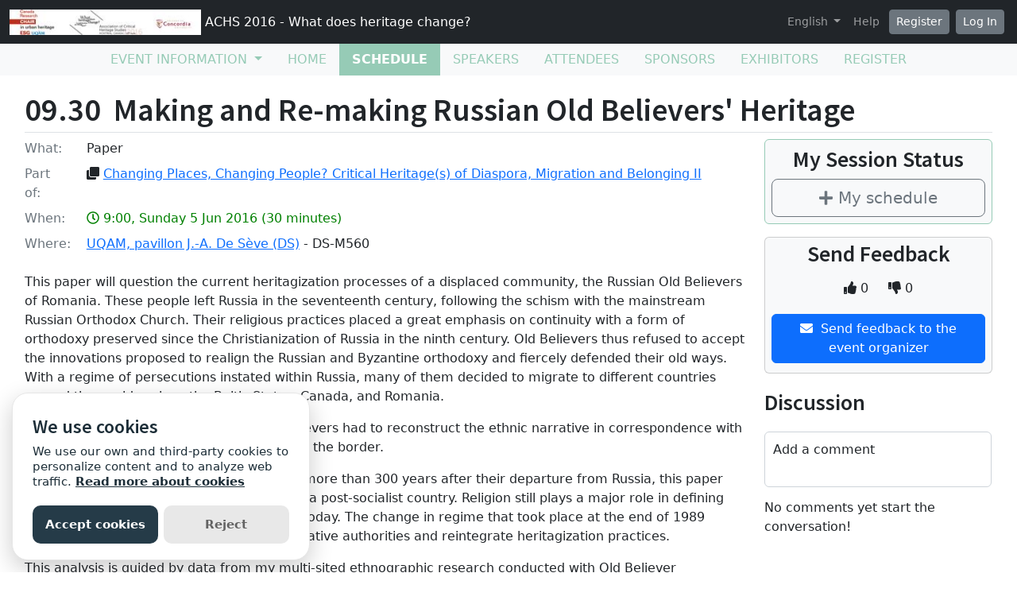

--- FILE ---
content_type: text/html; charset=utf-8
request_url: https://sites.grenadine.uqam.ca/sites/patrimoine/en/ACHS2016/schedule/591/09%2030%C2%A0%C2%A0Making%20and%20Re-making%20Russian%20Old%20Believers'%20Heritage
body_size: 22192
content:
<!DOCTYPE html>
<html lang="en">
  <head>
    <meta charset="utf-8">
<meta name="viewport" content="width=device-width, initial-scale=1.0">
<link rel="shortcut icon" type="image/ico" href="/sites/favicon.ico" />

<meta name="description" content="">
  <meta property="og:image" content="https://cust-images.grenadine.co/imgproxy/fit/375/375/sm/1/aHR0cHM6Ly9zMy5hbWF6b25hd3MuY29tL3B1YmxpYy5ncmVuYWRpbmUuY28vZ2xvYmFsLzQ0My83Mi8yODM2ODFkMS1hMTdlLTQ0MWEtODE5MC0wNDRjMDg2NTk4NWMuanBn.jpg"/>
<meta name="grenadine-event-type" content="sites"/>
<meta name="csrf-param" content="authenticity_token" />
<meta name="csrf-token" content="Iblaym3oCsM0VV33ngqywl5hyvE01mX2hlqtr8L1A177snzA4NyKHOF3kR72QifC_lgWlVzyyczlWG7AOuKRpg" />


<link rel="canonical" href="https://sites.grenadine.uqam.ca/sites/patrimoine/en/ACHS2016/schedule/591">
<link rel="image_src" href="https://cust-images.grenadine.co/imgproxy/fit/375/375/sm/1/aHR0cHM6Ly9zMy5hbWF6b25hd3MuY29tL3B1YmxpYy5ncmVuYWRpbmUuY28vZ2xvYmFsLzQ0My83Mi8yODM2ODFkMS1hMTdlLTQ0MWEtODE5MC0wNDRjMDg2NTk4NWMuanBn.jpg"/>

<!-- javascript files -->
  <script src="https://cdnjs.cloudflare.com/ajax/libs/jquery/1.11.0/jquery.js"></script>
  <script src="https://cdnjs.cloudflare.com/ajax/libs/jqueryui/1.11.0/jquery-ui.min.js"></script>
<script src="https://cdnjs.cloudflare.com/ajax/libs/select2/3.5.4/select2.min.js"></script>
<script src="https://cdnjs.cloudflare.com/ajax/libs/popper.js/2.11.5/umd/popper.min.js"></script>
<script src="https://cdnjs.cloudflare.com/ajax/libs/bootstrap/5.2.0/js/bootstrap.bundle.min.js"></script>
<script src="https://cdnjs.cloudflare.com/ajax/libs/moment.js/2.29.1/moment-with-locales.min.js"></script>
<script src="https://cdnjs.cloudflare.com/ajax/libs/moment-timezone/0.5.32/moment-timezone-with-data-10-year-range.js"></script>
<script src="https://cdn.jsdelivr.net/npm/underscore@1.13.4/underscore-umd-min.js"></script>
<script src="https://cdnjs.cloudflare.com/ajax/libs/video.js/7.9.5/video.min.js"></script>
<script src="https://cdnjs.cloudflare.com/ajax/libs/videojs-contrib-hls/5.15.0/videojs-contrib-hls.min.js"></script>
<script src="https://cdnjs.cloudflare.com/ajax/libs/videojs-youtube/2.6.1/Youtube.min.js"></script>
<script src="https://cdn.jsdelivr.net/npm/js-cookie@2/src/js.cookie.min.js"></script>
<script src="https://cdnjs.cloudflare.com/ajax/libs/mark.js/8.11.1/jquery.mark.min.js"></script>
<script src="https://cdnjs.cloudflare.com/ajax/libs/sticky-kit/1.1.3/sticky-kit.min.js"></script>
<script src="https://cdnjs.cloudflare.com/ajax/libs/jquery.countdown/2.2.0/jquery.countdown.min.js"></script>
<script src="https://cdnjs.cloudflare.com/ajax/libs/corejs-typeahead/1.3.1/typeahead.bundle.min.js"></script>
<script src="https://static.grenadine.co/fontawesome5/js/all.min.js" data-cfasync="false"></script>
<script src="https://cdnjs.cloudflare.com/ajax/libs/backbone.js/1.4.1/backbone-min.js"></script>
<script src="https://cdnjs.cloudflare.com/ajax/libs/backbone.marionette/1.7.4/backbone.marionette.min.js"></script>
<script src="https://cdnjs.cloudflare.com/ajax/libs/backbone-forms/0.14.1/backbone-forms.min.js"></script>
<script src="https://cdnjs.cloudflare.com/ajax/libs/backbone-forms/0.14.1/editors/list.min.js"></script>

<script src="https://prodstatic.grenadine.co/sites/assets/application-be92048352c03e3a348ce25e0e1db7fd5cfca72e5f57d12b15d4b8eba013e6c3.js"></script>

  <script type='text/javascript'>
    //<![CDATA[
    window._auth_token_name = "#{request_forgery_protection_token}";
    window._auth_token = "#{form_authenticity_token}";
    //]]>
  </script>

<script type='text/javascript'>
  jQuery(document).ready(function() {
    moment.locale("en");
  });
</script>


<script src="https://static.grenadine.co/js/v1310uppy-20230511.min.js"></script>
<link href="https://static.grenadine.co/css/v1310uppy-20230511.min.css" rel="stylesheet"> 


<!-- stylesheets and other CSS -->
<link href="https://cdnjs.cloudflare.com/ajax/libs/select2/3.5.4/select2.min.css" rel="stylesheet"></link>
<link href="https://cdnjs.cloudflare.com/ajax/libs/select2-bootstrap-css/1.4.6/select2-bootstrap.min.css" rel="stylesheet"></link>
<link href="https://cdnjs.cloudflare.com/ajax/libs/bootstrap/5.2.0/css/bootstrap.min.css" rel="stylesheet"></link>
<link href="https://cdnjs.cloudflare.com/ajax/libs/video.js/7.9.5/video-js.min.css" rel="stylesheet"></link>
<link href='https://fonts.googleapis.com/css?family=Source+Sans+Pro:400,600,900' rel='stylesheet' type='text/css'>
<link rel="stylesheet" href="https://prodstatic.grenadine.co/sites/assets/application-7abb68f66fa3055b80ef00cc7fa9dd4e01abf579ac345711ee721cc173c956ba.css" media="all" />


  <style id="badgebook-css" type="text/css">
    #badgebook-nav-item, #badge-nav-item, #person-badgebook, #person-badge {
      display: none;
    }
  </style>
  <style id="participation-points-css" type="text/css">
    .participation-points-badge {
      display: none;
    }
  </style>

<title>09.30  Making and Re-making Russian Old Believers' Heritage | Schedule | ACHS 2016 - What does heritage change?</title>

        <script src="https://cdn.jsdelivr.net/gh/manucaralmo/GlowCookies@3.1.7/src/glowCookies.min.js"></script>
  <script>
    glowCookies.start('en', { 
      style: 1,
      analytics: 'G-6TKJ9WVS3W',
      policyLink: 'https://grenadine.co/cookie-policy/',
      hideAfterClick: true
    });
  </script>

    
    
    <script src="https://prodstatic.grenadine.co/sites/vite/assets/application-DBfCPIOZ.js" crossorigin="anonymous" type="module"></script>
    <!--
      If using a TypeScript entrypoint file:
        vite_typescript_tag 'application'

      If using a .jsx or .tsx entrypoint, add the extension:
        vite_javascript_tag 'application.jsx'

      Visit the guide for more information: https://vite-ruby.netlify.app/guide/rails
    -->

  </head>
  <body lang="en" data-spy="scroll" data-target=".sidebar-nav" class="body_patrimoine-achs2016 uqam-ca">
    <a href="#main-screen-container" class="skip-to-main-content fw-bold text-decoration-none">Skip to main page content</a>
      <nav class="navbar navbar-expand-lg navbar-dark bg-dark sticky-lg-top" id="general-nav" style="z-index: 1002;">
  <div class="container-fluid flex-column flex-lg-row align-items-start align-items-lg-center">
    <a class="navbar-brand fs-6 text-truncate mw-100" href="/sites/patrimoine/en/ACHS2016/" id="event-logo-href">
        <img src="https://cust-images.grenadine.co/imgproxy/fit/256/256/sm/1/aHR0cHM6Ly9zMy5hbWF6b25hd3MuY29tL3B1YmxpYy5ncmVuYWRpbmUuY28vZ2xvYmFsLzQ0My83Mi8yODM2ODFkMS1hMTdlLTQ0MWEtODE5MC0wNDRjMDg2NTk4NWMuanBn.jpg" alt="event logo" />
      ACHS 2016 - What does heritage change?
    </a>
    <div id='organizer-edit-button-wrapper'></div>
    <button class="navbar-toggler my-1" type="button" data-bs-toggle="collapse" data-bs-target="#general-nav-collapse-toggler" aria-controls="general-nav-collapse-toggler" aria-expanded="false" aria-label="Toggle navigation">
      <span class="navbar-toggler-icon"></span>
    </button>
    <div class="collapse navbar-collapse justify-content-lg-end" id="general-nav-collapse-toggler">
      <ul class="navbar-nav nonpublic-menu-items-area nav nav-pills d-flex flex-column flex-lg-row flex-lg-wrap align-items-start">
      </ul>
      <div class="navbar-nav align-items-lg-center">
          <li class="nav-item" id="cart-status-container"
    data-render="false"
    data-cross-domain="false">
</li>

          <div class="btn-group">
            <a class="nav-link dropdown-toggle" href="#" id="dropdown-lang-selector" role="button" data-bs-toggle="dropdown" aria-expanded="false">
              English
            </a>
            <ul class="dropdown-menu" aria-labelledby="dropdown-lang-selector">
                <li class='dropdown-language-en'>
                  <a class='dropdown-item' href="/sites/patrimoine/en/ACHS2016/schedule/591/09%2030%C2%A0%C2%A0Making%20and%20Re-making%20Russian%20Old%20Believers&#39;%20Heritage">
                    English
                  </a>
                </li>
                <li class='dropdown-language-fr'>
                  <a class='dropdown-item' href="/sites/patrimoine/fr/ACHS2016/schedule/591/09%2030%C2%A0%C2%A0Making%20and%20Re-making%20Russian%20Old%20Believers&#39;%20Heritage">
                    French
                  </a>
                </li>
            </ul>
          </div>
          <a class="nav-link me-1" href="/sites/patrimoine/en/ACHS2016/help" target="_help">Help</a>
          <div id='register-place'></div>
        <div id='login-place'></div>
      </div>
    </div>
  </div>
</nav>

      <div id="sites-user-menu">
  <nav class="navbar navbar-expand-lg navbar-default bg-light" id="grenadine-sites-menu" style="z-index: 1000;">
    <div class="container-fluid">
      <button class="navbar-toggler my-2" type="button" data-bs-toggle="collapse" data-bs-target="#collapse-submenu" aria-controls="conference-nav-collapse" aria-expanded="false" aria-label="Toggle navigation">
        <span class="navbar-toggler-icon"></span>
      </button>
      <div class="collapse navbar-collapse justify-content-center align-content-center" id="collapse-submenu">
        <ul class="nav nav-pills d-flex flex-column flex-lg-row flex-wrap justify-content-center" id="sites-sub-menu">
              <li class="nav-item dropdown  PUB" aria-labelledby="Event information-dropdown">
                <a class="nav-link dropdown-toggle" href="#" id="Event information-dropdown" role="button" data-bs-toggle="dropdown" aria-expanded="false">
                  <span class="">Event information</span>
                </a>
                <ul class="dropdown-menu">
                    <li>
                      <a class="dropdown-item" href="" >
                        
                      </a>
                    </li>
                    <li>
                      <a class="dropdown-item" href="https://sites.grenadine.uqam.ca/sites/patrimoine/en/ACHS2016/pages/4" >
                        Welcome
                      </a>
                    </li>
                    <li>
                      <a class="dropdown-item" href="https://sites.grenadine.uqam.ca/sites/patrimoine/en/ACHS2016/pages/5" >
                        Mot de bienvenue
                      </a>
                    </li>
                    <li>
                      <a class="dropdown-item" href="https://sites.grenadine.uqam.ca/sites/patrimoine/en/ACHS2016/pages/6" >
                        Scientific Argument
                      </a>
                    </li>
                    <li>
                      <a class="dropdown-item" href="https://sites.grenadine.uqam.ca/sites/patrimoine/en/ACHS2016/pages/7" >
                        General Presentation | Présentation générale
                      </a>
                    </li>
                </ul>
              </li>
                <li class=" PUB">
                  <a class="nav-link" href="https://sites.grenadine.uqam.ca/sites/patrimoine/en/ACHS2016/home" >
                    <span class="100-menu-home">Home</span>
                  </a>
                </li>
                <li class="active PUB">
                  <a class="nav-link" href="https://sites.grenadine.uqam.ca/sites/patrimoine/en/ACHS2016/schedule" >
                    <span class="100-menu-schedule">Schedule</span>
                  </a>
                </li>
                <li class=" PUB">
                  <a class="nav-link" href="https://sites.grenadine.uqam.ca/sites/patrimoine/en/ACHS2016/participants" >
                    <span class="100-menu-speakers">Speakers</span>
                  </a>
                </li>
                <li class=" PUB">
                  <a class="nav-link" href="https://sites.grenadine.uqam.ca/sites/patrimoine/en/ACHS2016/attendees" >
                    <span class="100-menu-attendees">Attendees</span>
                  </a>
                </li>
                <li class=" PUB">
                  <a class="nav-link" href="https://sites.grenadine.uqam.ca/sites/patrimoine/en/ACHS2016/sponsors" >
                    <span class="100-menu-sponsors">Sponsors</span>
                  </a>
                </li>
                <li class=" PUB">
                  <a class="nav-link" href="https://sites.grenadine.uqam.ca/sites/patrimoine/en/ACHS2016/exhibitors" >
                    <span class="100-menu-exhibitors">Exhibitors</span>
                  </a>
                </li>
                <li class=" PUB">
                  <a class="nav-link" href="https://sites.grenadine.uqam.ca/sites/patrimoine/en/ACHS2016/register" >
                    <span class="register-menu-button">Register</span>
                  </a>
                </li>
        </ul>
      </div>
    </div>
  </nav>
</div>

      <div class="voffset20"></div>
    <div id="main-screen-container" class="container-fluid ">
      <div id="error-messages-container" data-spy="affix" data-offset-top="120">
        <div class="row">
          <div class="col-md-12">
              <!--  esi-code-was-here -->
              
          </div>
        </div>
      </div>

      
  
  
  <center class="schedule-spinner"><i class="fa fa-spinner fa-4x fa-pulse"></i></center>

  <div class="row">
    <div class="col-12">
      <h1 class="border-bottom pb-1">09.30  Making and Re-making Russian Old Believers' Heritage</h1>


      <div class="card session-element-container-wrapper-mobile text-center rounded bg-light border-accent mb-3 p-2">
        <h3>My Session Status</h3>
        <div class="person-session-status-container hidden">
          <button type="button" class="person-session-status-btn btn btn-lg w-100" data-bs-toggle="dropdown" data-bs-session-id="591"></button>
          <ul class="dropdown-menu dropdown-menu-end">
            <li><a class="person-session-status-action-btn dropdown-item" data-bs-session-id="591"></a></li>
          </ul>
        </div>
        <div class="session-registration-status-container ticket-statuses text-small " data-session-id="591">
  <span class="tickets tickets-available hidden">Tickets available</span>
  <span class="tickets tickets-space hidden"></span>
  <div class="tickets tickets-future hidden"></div>
  <div class="registration-status">
    <div class="signup-capacity-remaining-container hidden">
      <span class="registrations-available"></span>
      <span class="waitlist-available"></span>
    </div>
  </div>
</div>
      </div>

      <div class="row">
        <div class="col-md-9">
          <div class="item-detail-container">
              <div class="row mb-2">
                <div class="col-2 col-md-1">
                  <div class="item-detail-format">
                    <span class="text-muted">What:</span>
                  </div>
                </div>
                <div class="col-10 col-md-11">
                  Paper
                </div>
              </div>
              <div class="row mb-2">
                <div class="col-2 col-md-1">
                  <div class="item-detail-parent"><span class="text-muted">Part of:</span></div>
                </div>
                <div class="col-10 col-md-11">
                  <i class="fa fa-clone"></i>
                  <a href="/sites/patrimoine/en/ACHS2016/schedule/276/Changing%20Places%2C%20Changing%20People%3F%20Critical%20Heritage%28s%29%20of%20Diaspora%2C%20Migration%20and%20Belonging%20II">Changing Places, Changing People? Critical Heritage(s) of Diaspora, Migration and Belonging II</a>
                </div>
              </div>
                <div class="row mb-2">
                  <div class="col-2 col-md-1">
                    <div class="item-detail-datetime">
                      <span class="text-muted">When:</span>
                    </div>
                  </div>
                  <div class="col-10 col-md-11">
                    <span class="time-muted">
                      <i class="far fa-clock"></i>
                      9:00, Sunday 5 Jun 2016
                      (30 minutes)
                      <span class="session-published-start-date-time hidden" data-datetime='2016-06-05T13:00:00Z'></span>
                      <div class="person-home-timezone"></div>
                    </span>
                  </div>
                </div>

              <div class="row mb-2">
                <div class="col-2 col-md-1">
                  <div class="item-detail-where">
                    <span class="text-muted">Where:</span>
                  </div>
                </div>
                <div class="col-10 col-md-11">

                  <!-- Display phyiscal location data for session if exists -->
                        <a href="https://sites.grenadine.uqam.ca/sites/patrimoine/en/ACHS2016/venues/11/UQAM%2C_pavillon_J-A_De_S%C3%A8ve_%28DS%29">UQAM, pavillon J.-A. De Sève (DS)</a>
                      - DS-M560

                </div>
              </div>
          </div>

            <div class="item-detail-description my-4">
              <p>This paper will question the current heritagization processes of a displaced community, the Russian Old Believers of Romania. These people left Russia in the seventeenth century, following the schism with the mainstream Russian Orthodox Church. Their religious practices placed a great emphasis on continuity with a form of orthodoxy preserved since the Christianization of Russia in the ninth century. Old Believers thus refused to accept the innovations proposed to realign the Russian and Byzantine orthodoxy and fiercely defended their old ways. With a regime of persecutions instated within Russia, many of them decided to migrate to different countries around the world such as the Baltic States, Canada, and Romania. </p>

<p>Resettling in a different community, Old Believers had to reconstruct the ethnic narrative in correspondence with their hybrid position as Russians living across the border. </p>

<p>Concentrated on the present-day Romania, more than 300 years after their departure from Russia, this paper will capture them in a transitional process in a post-socialist country. Religion still plays a major role in defining their sense of belonging and ethnic identity today. The change in regime that took place at the end of 1989 allowed the community to develop administrative authorities and reintegrate heritagization practices. </p>

<p>This analysis is guided by data from my multi-sited ethnographic research conducted with Old Believer communities in Romania, following a yo-yo method, and documentary data associated with these active involvement in the field. </p>

<p>Taking community as an imaginary construct, this paper will question the link between community-building processes and heritage. The link between groups and heritage has long been established: “The attachment that communities feel for places, monuments, and objects—expressed through pilgrimage, religious devotion, story-telling, and tourism—can be a vital means of constructing group identity.” There are different layers to this process. One of the questions raised is which elements are accepted as natural as they align with the official narrative, the “authorized heritage discourses.” </p>

<p>Moreover it asks which are the contradictions and tensions highlighted by field data, as communities, while ideally constituted along commonalities, “are not homogenous and neither is their heritage; disjunctions occur, and heritage-claims may not be consensual.” </p>

<p>The relationship with place/space will also be considered through an analysis of their relationship with their homeland, Russia, as one of the categories defining their identities. The mythical Russian homeland as a social and cultural construction rather than an existing place will be analyzed as an additional frame of reference in the heritage-making processes active in this community. </p>

<p>Their “Russian” origin and heritage is integrated within events and rituals in different ways. Russianness is proclaimed, at times, though “imagined traditions” where items of clothing removed for a long time from Russian traditional costumes active use are integrated today in Romania in costumes for choir groups and other performers. It is proclaimed, moreover, in official speeches or interviews with representatives of the Old Believers non-governmental organization. It is also proclaimed, in a rather unintentional manner, through the everyday practice of the Old Belief. How do all these threads add up? </p>

<p>Last but not least, the performance of heritage and commodification processes present in the areas of major touristic interest, such as the Danube Delta, will also be considered in the analysis. With different strategies for staging Russianness, Old Believers perform their ethnic identities to attract tourists at local events, visit houses and religious sites, adding further layers to the complex heritage processes that take place in this community.</p>

            </div>

          <!-- Speakers assignments section -->
          <div class="d-flex flex-wrap justify-content-center my-5">
              <div class="mx-4 my-2 d-flex flex-column justify-content-center align-items-center">
                <div style="width: 90px; height: 90px;">
                  <a href="https://sites.grenadine.uqam.ca/sites/patrimoine/en/ACHS2016/people/465/Cristina%20Clopot">
                    <img class="img-fluid rounded-circle" src="https://cust-images.grenadine.co/imgproxy/fill/256/256/sm/1/aHR0cHM6Ly9zMy5hbWF6b25hd3MuY29tL3B1YmxpYy5ncmVuYWRpbmUuY28vZ2xvYmFsLzQ0My83Mi9kYjY5ZDdjZC1jYjFlLTRjNDEtYmNiNi05MWY0YTYxNjYxNzMucG5n.png" loading="lazy">
                  </a>
                </div>
                <a href="https://sites.grenadine.uqam.ca/sites/patrimoine/en/ACHS2016/people/465/Cristina%20Clopot" class="text-decoration-none">
                  <p class="text-dark text-small mb-0">Miss Cristina Clopot</p>
                </a>
                <div class="badge rounded-pill bg-info">Participant</div>
              </div>
          </div>

          



          <!-- People registered for the session -->

        </div>

        <div class="col-md-3">
          <div class="card session-element-container-wrapper text-center rounded bg-light border-accent mb-3 p-2">
            <h3>My Session Status</h3>
            <div class="person-session-status-container hidden">
              <button type="button" class="person-session-status-btn btn btn-lg w-100" data-bs-session-id="591"></button>
              <ul class="dropdown-menu dropdown-menu-end">
                <li><a class="person-session-status-action-btn dropdown-item" data-bs-session-id="591"></a></li>
              </ul>
            </div>
            <div class="session-registration-status-container ticket-statuses text-small " data-session-id="591">
  <span class="tickets tickets-available hidden">Tickets available</span>
  <span class="tickets tickets-space hidden"></span>
  <div class="tickets tickets-future hidden"></div>
  <div class="registration-status">
    <div class="signup-capacity-remaining-container hidden">
      <span class="registrations-available"></span>
      <span class="waitlist-available"></span>
    </div>
  </div>
</div>
          </div>

            <div class="d-flex flex-column align-items-center card bg-light rounded px-2 py-1 mt-3" id="session-organizer-feedback">

              <h3>Send Feedback</h3>

                <div class="mb-2" id="ratings-area">
                  <div class="btn-group ratings-group" id="babel-ratings-area" data-babel-ratings="true" data-babel-rated-id="591">
                    <button class="btn btn-md rating-likes">
                      <i class="fa fa-thumbs-up"></i>
                      <span class="number-of-likes">
                        0
                      </span>
                    </button>
                    <button class="btn btn-md rating-dislikes">
                      <i class="fa fa-thumbs-down"></i>
                      <span class="number-of-dislikes">
                        0
                      </span>
                    </button>
                  </div>
                </div>

                  <button id="item-evaluation-btn" class="btn btn-md btn-primary share-button text-center mb-2"
                    data-babel-evaluations="true"
                    data-babel-evaluated-id="591">
                    <i class="fa fa-envelope"></i>
                    <span class="btn-caption">&nbsp;Send feedback to the event organizer</span>
                  </button>
            </div>

            <div id="session-discussion">
              <section id="babel-comments-section" data-babel-comments="true" data-babel-link-id="591" data-babel-link-type="Session">
              </section>
            </div>
        </div>
      </div>
    </div>
  </div>

  <script type="text/javascript">

  var personStatus;

  function handleResponse(user_status, response) {
    var schedule = response.get('schedule');
    var registrableSessions = MySchedule.AppManager.getRegistrableSessions();
    var registrableSessionsIds = registrableSessions.map(
      function(session) {
        return session.get('id');
      }
    );
    var sessionAvailabilities = MySchedule.AppManager.getSessionAvailabilities();
    var availableTicketSessionIds = [];
    var futureTicketSessionIds = [];
    
    if (sessionAvailabilities && sessionAvailabilities['tickets']) {
      availableTicketSessionIds = sessionAvailabilities['tickets']['current']
        .filter((ticketType) => { return ticketType['ticket_space'] > 0; })
        .map((ticketType) => { return ticketType['session_id']; });
      
      futureTicketSessionIds = sessionAvailabilities['tickets']['future']
        .filter((ticketType) => { return ticketType['ticket_space'] > 0; })
        .map((ticketType) => { return ticketType['session_id']; });
    }

    var sessionConstraints = sessionAvailabilities['constraints'];
    var constrainedSessionIds = [];

    if (sessionConstraints) {
      let ticketTypeSessionIds = sessionConstraints['ticket_type_constraints']
        .map(constraint => constraint['session_id']);

      let membershipPlanSessionIds = sessionConstraints['membership_plan_constraints']
        .map(constraint => constraint['session_id']);

      constrainedSessionIds = [...new Set([...ticketTypeSessionIds, ...membershipPlanSessionIds])];
    }

    var heldTicketTypeIds = user_status.get('held_ticket_types')?.map(ticket_type => ticket_type.id) || [];
    var heldMembershipPlanIds = user_status.get('held_membership_plans')?.map(membership_plan => membership_plan.id) || [];

    var sessionConstraintMet = sessionConstraints['ticket_type_constraints'].some(constraint =>
      heldTicketTypeIds.includes(constraint['ticket_type_id'])
    ) || sessionConstraints['membership_plan_constraints'].some(constraint =>
      heldMembershipPlanIds.includes(constraint['membership_plan_id'])
    );

    var $personSessionStatusContainers = $('.person-session-status-container');

    if ($personSessionStatusContainers.length > 0) {
      _.each($personSessionStatusContainers, function(statusContainer) {
        var $statusButton = $(statusContainer).find('.person-session-status-btn');
        var $actionButton = $(statusContainer).find('.person-session-status-action-btn');
        var itemId = $statusButton.data('bs-session-id');
        var itemScheduleEntries = schedule ? schedule.filter((scheduleEntry) => scheduleEntry.id == itemId) : [];
        
        $actionButton.attr('data-bs-person-id', user_status.get('person_id'));

        $statusButton.removeClass('btn-success btn-outline-secondary btn-warning btn-secondary');

        // Initialize flags to determine the state
        var foundRole = false;

        _.each(itemScheduleEntries, function(scheduleEntry) {
          // Existing Participant or Staff role
          if ((scheduleEntry.role_type == 'PARTICIPANT' || scheduleEntry.role_type == 'STAFF')) {
            setPersonSessionStatus($statusButton, `<i class="fa fa-check"></i> <span class="session-status-button-text">${scheduleEntry.role_display_name}</span>`, 'btn-success', $actionButton, `Remove from My Schedule`);
            setSessionStatusModal($actionButton, scheduleEntry.role, scheduleEntry.role_type, 'Remove');
            foundRole = true;
            return false; // Exit the loop
          }
        });

        if (!foundRole && registrableSessionsIds.includes(itemId)) {
          var registrableSession = registrableSessions.get(itemId);
          
          _.each(itemScheduleEntries, function(scheduleEntry) {
            if (scheduleEntry.role == 'Signed up') {
              let registrationSessionInfo = registrableSessions.find(entry => entry.id == scheduleEntry.id);
              // Existing Ticketed Sign up role
              if (registrationSessionInfo && ['true', true, '1', 1].includes(registrationSessionInfo.get('ticket_required'))) {
                setPersonSessionStatus($statusButton, `<i class="fa fa-check"></i><span class="session-status-button-text">${scheduleEntry.role_display_name}</span>`, 'btn-success', $actionButton, `Remove from My Schedule`);
                setSessionStatusModal($actionButton, scheduleEntry.role, 'Ticketed Signup', 'Remove');
              // Existing Simple Sign up role
              } else if (registrableSession.get('signup_required')) {
                setPersonSessionStatus($statusButton, `<i class="fa fa-check"></i><span class="session-status-button-text">${scheduleEntry.role_display_name}</span>`, 'btn-success', $actionButton, `Remove from My Schedule`);
                setSessionStatusModal($actionButton, scheduleEntry.role, scheduleEntry.role_type, 'Remove');
              }
              foundRole = true;
              return false; // Exit the loop
            } else if (scheduleEntry.role == 'Waitlisted') {
              setPersonSessionStatus($statusButton, `<i class="fa fa-clock"></i><span class="session-status-button-text">${scheduleEntry.role_display_name}</span>`, 'btn-warning', $actionButton, `Remove from My Schedule`);
              setSessionStatusModal($actionButton, scheduleEntry.role, scheduleEntry.role_type, 'Remove');
              foundRole = true;
              return false; // Exit the loop
            }
          });

          if (!foundRole) {            
            if (registrableSession.get('reg_space') > 0) { 
              if (registrableSession.get('ticket_required') && availableTicketSessionIds.includes(itemId)) {
                // Session signup constraints not met
                if (constrainedSessionIds.includes(itemId) && !sessionConstraintMet) {
                  setPersonSessionStatus($statusButton, `<i class="fa fa-ticket"></i><span class="session-status-button-text">Get ticket</span>`, 'btn-outline-secondary', $actionButton, `Get ticket`);
                  setSessionStatusModal($actionButton, 'Signed up', 'Audience', 'Constraint');
                // Purchase Ticket to create Signed up role
                } else {
                  setPersonSessionStatus($statusButton, `<i class="fa fa-ticket"></i><span class="session-status-button-text">Get ticket</span>`, 'btn-outline-secondary', $actionButton, `Get ticket`);
                  setSessionStatusModal($actionButton, 'Signed up', 'Audience', 'Buy Tickets');
                }
              } else if (registrableSession.get('ticket_required')) {
                // Future tickets not yet available
                if (futureTicketSessionIds.includes(itemId)) {
                  setPersonSessionStatus($statusButton, `<i class="fas fa-hand-paper"></i><span class="session-status-button-text">Available Soon</span>`, 'btn-secondary', $actionButton, null);
                // Promo codes required
                } else if (registrableSession.get('nbr_coupons_required') > 0) {
                  setPersonSessionStatus($statusButton, `<i class="fas fa-exclamation-triangle"></i><span class="session-status-button-text">Limited capacity</span>`, 'btn-warning', $actionButton, null);
                // Tickets full capacity
                } else {
                  setPersonSessionStatus($statusButton, `<i class="fas fa-hand-paper"></i><span class="session-status-button-text">Full Capacity</span>`, 'btn-secondary', $actionButton, null);
                }
                if ($statusButton.length > 0) {
                  $statusButton.prop('disabled', true);
                }
              } else if (true) {
                // Session signup constraints not met
                if (constrainedSessionIds.includes(itemId) && !sessionConstraintMet) {
                  setPersonSessionStatus($statusButton, `<i class="fa fa-plus"></i><span class="session-status-button-text">My Schedule</span>`, 'btn-outline-secondary', $actionButton, `Add to My Schedule`);
                  setSessionStatusModal($actionButton, 'Signed up', 'Audience', 'Constraint');
                // Create Signed up role
                } else {
                  setPersonSessionStatus($statusButton, `<i class="fa fa-plus"></i><span class="session-status-button-text">My Schedule</span>`, 'btn-outline-secondary', $actionButton, `Add to My Schedule`);
                  setSessionStatusModal($actionButton, 'Signed up', 'Audience', 'Add');
                }        
              } 
            } else if (registrableSession.get('waitlist_space') > 0) {
              if (true) {
                // Session signup constraints not met
                if (constrainedSessionIds.includes(itemId) && !sessionConstraintMet) {
                  setPersonSessionStatus($statusButton, `<i class="fa fa-plus"></i><span class="session-status-button-text">My Schedule</span>`, 'btn-outline-secondary', $actionButton, `Add to My Schedule`);
                  setSessionStatusModal($actionButton, 'Waitlisted', 'Audience', 'Constraint');
                // Create Waitlisted role
                } else {
                  setPersonSessionStatus($statusButton, `<i class="fa fa-plus"></i><span class="session-status-button-text">My Schedule</span>`, 'btn-outline-secondary', $actionButton, `Add to My Schedule`);
                  setSessionStatusModal($actionButton, 'Waitlisted', 'Audience', 'Add');
                }
              }
            // Sign ups & Waitlist full capacity
            } else {
              setPersonSessionStatus($statusButton, `<i class="fas fa-hand-paper"></i><span class="session-status-button-text">Full Capacity</span>`, 'btn-secondary', $actionButton, null);
              if ($statusButton.length > 0) {
                $statusButton.prop('disabled', true);
              }
            }
          }
        } else if (!foundRole) {
          _.each(itemScheduleEntries, function(scheduleEntry) {
            // Existing Walk-in role
            if (scheduleEntry.role == 'Walk-in') {
              setPersonSessionStatus($statusButton, `<i class="fa fa-check"></i><span class="session-status-button-text">${scheduleEntry.role_display_name}</span>`, 'btn-success', $actionButton, `Remove from My Schedule`);
              foundRole = true;
              return false; // Exit the loop
            // Existing Favorited role
            } else if (scheduleEntry.role == 'Favorited') {
              setPersonSessionStatus($statusButton, `<i class="fa fa-check"></i><span class="session-status-button-text">${scheduleEntry.role_display_name}</span>`, 'btn-success', $actionButton, `Remove from My Schedule`);
              setSessionStatusModal($actionButton, scheduleEntry.role, scheduleEntry.role_type, 'Remove');
              foundRole = true;
              return false; // Exit the loop
            // Existing role
            } else if (scheduleEntry.role) {
              setPersonSessionStatus($statusButton, `<i class="fa fa-check"></i><span class="session-status-button-text">${scheduleEntry.role_display_name}</span>`, 'btn-success', $actionButton, `Remove from My Schedule`);
              foundRole = true;
              return false; // Exit the loop
            } 
          });

          // Create Favorited role
          if (!foundRole && true) {
            setPersonSessionStatus($statusButton, `<i class="fa fa-plus"></i><span class="session-status-button-text">My schedule</span>`, 'btn-outline-secondary', $actionButton, `Add to My Schedule`);
            setSessionStatusModal($actionButton, 'Favorited', 'Audience', 'Add');
          }
        }
      });
    };
  }

  function getUserScheduleInfoContent(user_status) {
    personStatus = user_status;
    GrenadineSites.reload_model('user_schedule_status', {time_now: Date.now()});
    GrenadineSites.register_done_callback(
      'user_schedule_status',
      function(response) {
        setTimeout(() => {
          handleResponse(user_status, response)
        }, 1000);
      }
    );
  };

  function setPersonSessionStatus($statusButton, statusContent, statusClass, $actionButton, actionContent) {
    $statusButton.parent().removeClass('hidden');
    $statusButton.html(statusContent);
    $statusButton.addClass(statusClass);
    if (actionContent == null) {
      $statusButton.next().hide();
    } else {
      $statusButton.attr('data-bs-toggle', 'dropdown');
      $actionButton.html(actionContent);
    }
  };

  function setSessionStatusModal($actionButton, roleName, roleType, action) {
    $actionButton.attr('data-bs-toggle', 'modal');
    $actionButton.attr('data-bs-target', '#session_status_modal');
    $actionButton.attr('data-bs-role-name', roleName);
    $actionButton.attr('data-bs-role-type', roleType);
    $actionButton.attr('data-bs-action', action);
  };

  $(document).ready(function(){
    var args = {};
    MySchedule.AppManager.setUserScheduleInfo(getUserScheduleInfoContent, args);
    const sessionStatusModal = document.getElementById('session_status_modal');
    let $actionButton;
    if (sessionStatusModal) {
      sessionStatusModal.addEventListener('show.bs.modal', event => {
        $actionButton = event.relatedTarget;
        const sessionId = $actionButton.getAttribute('data-bs-session-id');
        const personId = $actionButton.getAttribute('data-bs-person-id');
        const entryRole = $actionButton.getAttribute('data-bs-role-name');
        const entryRoleType = $actionButton.getAttribute('data-bs-role-type');
        const action = $actionButton.getAttribute('data-bs-action');        
        const modalTitle = sessionStatusModal.querySelector('.modal-title');
        const modalBody = sessionStatusModal.querySelector('.modal-body');
        const modalActionButton = sessionStatusModal.querySelector('#session_status_action_button');
        const modalDismissButton = sessionStatusModal.querySelector('.session-modal-dismiss-btn');

        modalActionButton.setAttribute('data-bs-session-id', sessionId);
        modalActionButton.setAttribute('data-bs-action', action);
        modalActionButton.setAttribute('data-bs-role-name', entryRole);
        $(modalActionButton).show();
        
        if (action == 'Buy Tickets') {
          modalTitle.textContent = `Get ticket`;
          let sessionTicketRenderUrl = "https://sites.grenadine.uqam.ca/sites/patrimoine/en/ACHS2016" + '/session_ticket_renderer/' + sessionId;
          $.ajax({
            url: sessionTicketRenderUrl,
            async: false,
            success: function(result) {
              var template = result.session_ticket;
              if (modalBody) {
                $(modalBody).html(`
                  <p>This session requires a ticket to attend. Get a ticket?</p>
                  ${template}
                `);
              }
              $('.btn-success.add-to-cart-btn').hide();
              $(modalActionButton).html(`
                <i class="far fa-cart-plus" style="pointer-events: none;"></i> 
                <span class="add-to-cart-btn-label" style="pointer-events: none;">Add to cart</span>
              `);
              AppUtils.eventAggregator.on('add-session-ticket-to-cart', function() {
                console.log('form: ', $('.add-to-cart-form'));
                let $form = $('.add-to-cart-form');
                if (!$form.find('#ticket_type_id').val()) {
                  $form.find('.message-feedback').html("Please select one")
                }
                else {
                  $form.submit();
                }
              });
            }
          });
        } else if (!personId) {
          modalTitle.textContent = `Log In Required`;
          modalActionButton.textContent = `Log in`;
          modalBody.textContent = `You must be logged in to perform this action.`;
        } else if (action == 'Add') {
          if ((['Signed up', 'Waitlisted']).includes(entryRole) && (true && !personStatus.get('registered'))) {
            modalTitle.textContent = `Event Registration Required`;
            modalActionButton.textContent = `Register`;
            modalBody.textContent = `You must be registered to ACHS 2016 - What does heritage change? to perform this action.`;
          } else {
            modalTitle.textContent = `Add to My Schedule`;
            if (entryRole == 'Favorited') {
              modalBody.textContent = `This session is open to all participants. Add it to your schedule as a favorite?`;
              modalActionButton.textContent = `Add`;
            } else if (entryRole == 'Waitlisted') {
              modalBody.textContent = `This session requires signing up, but there are no spaces remaining. Would you like to join the waitlist?`;
              modalActionButton.textContent = `Join Waitlist`;
            } else {
              modalBody.textContent = `This session requires signing up. Sign up and add to your schedule?`;
              modalActionButton.textContent = `Sign Up`;
            }
          }
        } else if (action == 'Remove') {
          modalTitle.textContent = `Remove from My Schedule`;
          if (entryRoleType == 'PARTICIPANT' || entryRoleType == 'STAFF') {
            $(modalDismissButton).attr('aria-label', 'Close');
            $(modalDismissButton).html('Close');
            modalBody.textContent = `This session can only be removed from your schedule by the event organizer. Contact the event organizer to remove it.`;
            $(modalActionButton).hide();
          } else if (entryRole == 'Walk-in') {
            $(modalDismissButton).attr('aria-label', 'Close');
            $(modalDismissButton).html('Close');
            modalBody.textContent = `You cannot remove a walk-in from your schedule. A walk-in entry means that you were "scanned in" while entering a physical session, or you were "scanned in" while entering a virtual session.`;
            $(modalActionButton).hide();
          } 
          else if (entryRoleType == 'Ticketed Signup') {
            modalBody.textContent = `Are you sure you want to remove this ticketed session from your schedule? Removing this session will cancel all tickets purchased for it.`;
            modalActionButton.textContent = `Remove`;
          } else {
            modalBody.textContent = `Remove this session from your schedule?`;
            modalActionButton.textContent = `Remove`;
          }
        } else if (action == 'Constraint') {
          modalTitle.textContent = `Requirements Needed to Register`;
          modalBody.textContent = `You don't meet the requirements to signup for this session. Visit the Registration page to complete the necessary steps.`;
          modalActionButton.textContent = `Go to Registration`;
        }
      });

      $('#session_status_modal').on('hidden.bs.modal', function() {
        AppUtils.eventAggregator.off('add-session-ticket-to-cart');
      });

      $('#session_status_action_button').on("click", function() {
        const action = $('#session_status_action_button').attr('data-bs-action');
        const sessionId = $('#session_status_action_button').attr('data-bs-session-id');
        const entryRole = $('#session_status_action_button').attr('data-bs-role-name');
          if (action == 'Buy Tickets') {
            AppUtils.eventAggregator.trigger('add-session-ticket-to-cart');
          } else if (!($actionButton && $actionButton.getAttribute('data-bs-person-id'))) {
            window.location.href = `https://sites.grenadine.uqam.ca/sites/patrimoine/en/ACHS2016/login/username`;
          } else if (['Add', 'Remove'].includes(action)) {
            console.log("remove action")
            if (action == 'Add' && (['Signed up', 'Waitlisted']).includes(entryRole) && (true && !personStatus.get('registered'))) {
              window.location.href = `https://sites.grenadine.uqam.ca/sites/patrimoine/en/ACHS2016/register`;
            } else { 
              $('.schedule-spinner').fadeIn();
              var url = action == 'Add' ? 'https://sites.grenadine.uqam.ca/sites/patrimoine/en/ACHS2016/svc/schedules/add/' + sessionId : 'https://sites.grenadine.uqam.ca/sites/patrimoine/en/ACHS2016/svc/schedules/remove/' + sessionId;
              $.ajax({
                url: url,
                data: {role_name: entryRole},
                success: function(response) {
                  GrenadineSites.reload_model('person_status');
                  console.log('add success.....response: ', response);
                  var passedOverallResult = true;
                  var reasonMessages = '';

                  if (Array.isArray(response)) {
                    passedOverallResult = response.length > 0 && response[response.length - 1]['overall_result'];
                    if (!passedOverallResult) {
                      var reasons = response.length > 0 && response[response.length - 1]['reasons'];
                      var failedReasons = reasons.filter(function(reason){
                        return !reason['reason_passed']
                      });
                      reasonMessages = failedReasons.map(function(reason) {
                        return reason['reason_message']
                      }).join(', ');
                    }
                  }
                  console.log('passedOverallResult: ', passedOverallResult);
                  console.log('reasonMessages: ', reasonMessages);
                  MySchedule.AppManager.setUserScheduleInfo(getUserScheduleInfoContent, {exclude_register_model: true});
                  if (!passedOverallResult) {
                    const modalBody = sessionStatusModal.querySelector('.modal-body');
                    const modalActionButton = sessionStatusModal.querySelector('#session_status_action_button');
                    modalBody.textContent = reasonMessages;
                    $(modalActionButton).hide();
                  }
                  else {                    
                    $('#session_status_modal').modal('hide');
                  }
                  _.delay(function() {
                    $('.schedule-spinner').fadeOut();
                  }, 2000);
                }
              });
            }
          } else if (action == 'Constraint') {
            window.location.href = `https://sites.grenadine.uqam.ca/sites/patrimoine/en/ACHS2016/register?filter_constraints_session_id=${sessionId}&filter_ticket_session_id=${sessionId}`;
          }
      });
    }


    $('.card-title').on('click', function(e){
      e.preventDefault();
        location.href = $(e.target).attr('href');
    });

  });
</script>

  <script id="myschedule-ajax-scripts" type="text/javascript">
  var MySchedule = new Marionette.Application();
  var userStatus = null;

  MySchedule.AppManager = (function(Backbone) {

    var myScheduleCount = 0 + $('#myschedule-count').html();

    var RegistrableSession = Backbone.Model.extend({
      url: function () {
        return "https://sites.grenadine.uqam.ca/sites/patrimoine/en/ACHS2016" + '/registrable_session_capacity/' + this.get("id");
      },
      defaults: {
        id: null,
        title: "",
        in_schedule: false,
        registered: false,
        waitlisted: false,
        reg_space: 0,
        waitlist_space: 0
      }
    });

    var RegistrableSessionCollection = Backbone.Collection.extend({
      model : RegistrableSession,
      url : "https://sites.grenadine.uqam.ca/sites/patrimoine/en/ACHS2016/registrable_sessions"
    });

    UserScheduleModel = Backbone.Model.extend({});

    function setUserScheduleInfo(action, args) {
      GrenadineSites.register_done_callback(
        'person_status',
        function(user_status) {
          if (!userStatus) userStatus = user_status;
          var schedule_url = user_status.get('schedule');
          if (!schedule_url) {
            schedule_url = "https://sites.grenadine.uqam.ca/sites/patrimoine/en/ACHS2016/svc/schedules/login_req";
          }
          var userScheduleModel = new UserScheduleModel();
          userScheduleModel.url = schedule_url;
          if (!args.exclude_register_model) {
            GrenadineSites.register_model('user_schedule_status', userScheduleModel);
          }
          action(user_status);
        }
      );
    };

    var registrableSessions = new RegistrableSessionCollection();
    var sessionAvailabilities;
    
    $.ajax({
      url : "https://sites.grenadine.uqam.ca/sites/patrimoine/en/ACHS2016/session_availabilities.json",
      async: false
    }).done(function(response) {
      sessionAvailabilities = response;
    });

    function toggleSessionRegistrationInfo(collection) {
      var $regStatusContainers = $('.session-registration-status-container');
      var sessionAvailabilities = MySchedule.AppManager.getSessionAvailabilities();
      var sessionWithTickets = [];

      if (sessionAvailabilities && sessionAvailabilities.tickets) {
        sessionWithTickets = [...sessionAvailabilities.tickets.current, ...sessionAvailabilities.tickets.future, ...sessionAvailabilities.tickets.past].map(function(obj){
          return obj.session_id;
        })
      }

      if ($regStatusContainers.length > 0) {
        _.each($regStatusContainers, function(statusContainer) {
          var $statusContainer = $(statusContainer);
          var itemId = $statusContainer.data('session-id');
          var item = collection.get(itemId);
          var itemCurrentTickets = [];
          var itemFutureTickets = [];
          var itemCurrentFreeTickets = [];
          if (sessionAvailabilities && sessionAvailabilities.tickets){
            itemCurrentTickets = sessionAvailabilities.tickets.current.filter(t => t.session_id == itemId && t.ticket_space > 0);
            itemFutureTickets = sessionAvailabilities.tickets.future.filter(t => t.session_id == itemId && t.ticket_space > 0 );
            itemFutureTickets.sort((a, b) => a.available_from.localeCompare(b.available_from));
          }

          if (true) {
            itemCurrentFreeTickets = sessionAvailabilities.tickets.current.filter(t => t.session_id == itemId && t.price_cents == 0);
            if (itemCurrentFreeTickets.length < 1 && sessionWithTickets.includes(itemId)) {
              var personSessionStatusBtn = $(`[data-bs-session-id=${itemId}]`);
              personSessionStatusBtn.hide();
            }
          }

          if (item != void 0) {
            if (item.get('reg_space') > 0) {
              if (item.get('ticket_required')) {
                var purchasable = false || (item.get('past') == 0);
                if (itemCurrentTickets.length > 0 && item.get('reg_space') > 0 && purchasable) {
                  $statusContainer.find('.tickets.tickets-available').removeClass('hidden');
                  // remaining capacity based on remaining ticket space and reg space
                  $statusContainer.find('.tickets.tickets-space').removeClass('hidden');
                  $statusContainer.find('.tickets.tickets-space').html(`| ${item.get('reg_space')} available space(s)`);
                }
                if (itemFutureTickets.length > 0 && purchasable && itemCurrentTickets.length == 0) {
                  $statusContainer.find('.tickets.tickets-future').removeClass('hidden');
                  $statusContainer.find('.tickets.tickets-future').html(`${itemFutureTickets[0].available_from_msg}`)
                }

                if (!purchasable) {
                  $(`.person-session-status-btn[data-bs-session-id='${item.get('id')}']`).hide();
                }
              } else {
                $statusContainer.find('.registration-status .signup-capacity-remaining-container').removeClass('hidden');
                $statusContainer.find('.registration-status .signup-capacity-remaining-container .registrations-available').html(`${item.get('reg_space')} available space(s)`);
              }            
            } else if (item.get('waitlist_space') > 0) {
              $statusContainer.find('.registration-status .signup-capacity-remaining-container').removeClass('hidden');
              $statusContainer.find('.registration-status .signup-capacity-remaining-container .waitlist-available').html(`${item.get('waitlist_space')} waitlist space`);
            }
          }
        })
      }
    };

    return {
      init: function() {
        registrableSessions.deferred = registrableSessions.fetch({
          success: function(response) {
            toggleSessionRegistrationInfo(response);
          },
          error: function (){
            console.error('Failed to retrieve registrable items.');
          }
        });
      },
      setUserScheduleInfo: function(action, args={}) {
        setUserScheduleInfo(action, args);
      },
      getRegistrableSessions: function() {
        return registrableSessions;
      },
      getSessionAvailabilities: function() {
        return sessionAvailabilities;
      }
    }
  })(Backbone);

  $(document).ready(function() {
    MySchedule.addInitializer(MySchedule.AppManager.init);
    MySchedule.start();
  });
</script>

  <script type="text/javascript">

  function displayHomeTimezone(args) {
  }

  function displaySessionRequirements(user_status, user_schedule_status) {
    var current_item_id = $(".session-requirements").data('session-id');
    var registrableSessions = MySchedule.AppManager.getRegistrableSessions();
    var ticketRequiredSessions = registrableSessions.filter(function(rs) { 
      return [1,'1',true,'true'].includes(rs.get('ticket_required')) 
    }).map(function(rs) { return rs.get('id') });
    var entry = [];
    var registerTemplate = _.template(`
      You must first register to the event to attend this session.
      <a href="https://sites.grenadine.uqam.ca/sites/patrimoine/en/ACHS2016/register" class="btn btn-small btn-primary">
        Register
      </a>
    `);
    if (user_schedule_status && user_schedule_status.get('schedule')) {
      entry = user_schedule_status.get('schedule').filter(function(s) {
        return s.id == current_item_id;
      })[0];
    };
    if (entry && entry.id) {
      if (entry.role_type.includes('PARTICIPANT') || entry.role_type.includes('STAFF')) {
        $('.session-requirements').html(`<i class="fas fa-check"></i> You meet the requirements to attend this session.`);
      } else {
        var regItem = registrableSessions.get(entry.id);

        if (regItem) {
          if ((regItem.get('ticket_required') || regItem.get('signup_required')) && entry.role == 'Signed up') {
            $('.session-requirements').html(`<i class="fas fa-check"></i> You meet the requirements to attend this session.`);
          } else if (regItem.get('ticket_required')) {
            $('.session-requirements').html(`You must get the appropriate ticket to attend this session.`);
          } else if (regItem.get('signup_required')) {
            $('.session-requirements').html(`You must sign up to the session to attend the session.`);
          }
        } else {
          if (true && !user_status.registered) {
            $('.session-requirements').html(registerTemplate);
          } else {
            $('.session-requirements').html(`<i class="fas fa-check"></i> You meet the requirements to attend this session.`);
          }
        }
      }
    } 
    else if (ticketRequiredSessions.includes(current_item_id)) {
      $('.session-requirements').html(`You must get the appropriate ticket to attend this session.`);
    }
    else if (user_status && !user_status.get('logged_in')) {
      $('.session-requirements').html(registerTemplate);
    }
    else {
      $('.session-requirements').html(`<i class="fas fa-check"></i> You meet the requirements to attend this session.`);
    }
  }

  function popuplateSessionDetails(args) {
    displayHomeTimezone(args);

    GrenadineSites.reload_model('user_schedule_status', {time_now: Date.now()});
    GrenadineSites.register_done_callback(
      'user_schedule_status',
      function(response) {
        displaySessionRequirements(args, response);
      }
    );
  }

  $(document).ready(function() {
    MySchedule.AppManager.setUserScheduleInfo(popuplateSessionDetails);
  });
</script>

  
<div class="offcanvas offcanvas-end offcanvas-edit-page" data-bs-scroll="true" data-bs-backdrop="false" tabindex="-1" id="offcanvasOrganizerEdit" aria-labelledby="offcanvasRightLabel" style="width: 50%;">
  <div class="offcanvas-header">
    <h5 id="offcanvasRightLabel">Session detail</h5>
    <button type="button" class="btn-close text-reset" data-bs-dismiss="offcanvas" aria-label="Close"></button>
  </div>
  <div class="edit-session-detail-offcanvas-body offcanvas-body">
    <form class="edit_conference" id="edit_conference_1" action="https://sites.grenadine.uqam.ca/sites/patrimoine/en/ACHS2016/sessions/update_session_configurations/session/591" accept-charset="UTF-8" method="post"><input name="utf8" type="hidden" value="&#x2713;" autocomplete="off" /><input type="hidden" name="_method" value="put" autocomplete="off" /><input type="hidden" name="authenticity_token" value="PqfZlqpiZVTLermH1fPco8R7sks--OOMc_hpI0tFFqnkrP-cJ1blix5YdW69u0mjZEJuL1bcT7YQ-qpMs1KEUQ" autocomplete="off" />
      <div class="row mb-4">
        <div class="col-lg-12">
          <div class="form-check form-switch form-group ms-2">
            <input
              checked
              name="parameter[community_enable_item_ratings]"
              class="form-check-input"
              type="checkbox"
              data-bs-toggle="toggle"
              id="enable_item_ratings" />
            <label class="form-check-label ms-3" for="enable_item_ratings">
              Allow attendees to rate sessions with a "thumbs up" or "thumbs down".
              <span class="edit-config-preview-icon" id="enable-ratings-config-container"><i class="fa fa-solid fa-eye ms-1"></i></span>
            </label>
          </div>
        </div>
      </div>
      <div class="row mb-4">
        <div class="col-lg-12">
          <div class="form-check form-switch form-group ms-2">
            <input
              checked
              name="parameter[community_enable_item_send_feedback_to_organizer]"
              class="form-check-input"
              type="checkbox"
              data-bs-toggle="toggle"
              id="enable_item_send_feedback_to_organizer" />
            <label class="form-check-label ms-3" for="enable_item_send_feedback_to_organizer">
              Allow attendees to send feedback about sessions
              <span class="edit-config-preview-icon" id="enable-session-feedback-config-container"><i class="fa fa-solid fa-eye ms-1"></i></span>
            </label>
          </div>
          <div class="form-text small">
            Allows attendees to send short textual feedback to the organizer for a session. This is only sent to the organizer and not the speakers.
          </div>
        </div>
      </div>
      <div class="row mb-4">
        <div class="col-lg-12">
          <div class="form-check form-switch form-group ms-2">
            <input
              checked
              name="parameter[sites_display_item_list_of_attendees]"
              class="form-check-input"
              type="checkbox"
              data-bs-toggle="toggle"
              id="display_item_list_of_attendees" />
            <label class="form-check-label ms-3" for="display_item_list_of_attendees">
              Enable list of attendees for sessions
              <span class="edit-config-preview-icon" id="display-attendee-list-config-container"><i class="fa fa-solid fa-eye ms-1"></i></span>
            </label>
          </div>
          <div class="form-text small">
            When enabled, you can choose to display attendee lists for individual sessions. Only attendees who have chosen to share their profile will be listed.
          </div>
        </div>
      </div>
      <div class="row mb-4" style="padding-left: 3rem;">
        <div class="col-lg-12">
          <div class="form-check form-switch form-group ms-2">
            <input
              checked
              name="session_details[attendee_section_visible]"
              class="form-check-input"
              type="checkbox"
              data-bs-toggle="toggle"
              id="display_single_item_list_of_attendees" />
            <label class="form-check-label ms-3" for="display_single_item_list_of_attendees">
              Display the list of attendees for this session
              <span class="edit-config-preview-icon" id="display-current-item-attendee-list-config-container"><i class="fa fa-solid fa-eye ms-1"></i></span>
            </label>
          </div>
          <div class="form-text small">
            Enable to display the attendee list on this session's detail page. This change applies only to this session.
          </div>
        </div>
      </div>
      <div class="row mb-4">
        <div class="col-lg-12">
          <div class="form-check form-switch form-group ms-2">
            <input
              checked
              name="parameter[community_enable_item_discussions]"
              class="form-check-input"
              type="checkbox"
              data-bs-toggle="toggle"
              id="enable_item_discussions" />
            <label class="form-check-label ms-3" for="enable_item_discussions">
              Allow attendees to participate in a discussion thread for sessions
              <span class="edit-config-preview-icon" id="enable-session-discussions-config-container"><i class="fa fa-solid fa-eye ms-1"></i></span>
            </label>
          </div>
        </div>
      </div>
      <div class="row">
        <div class="col-lg-12">
          <input type="submit" name="commit" value="Save" class="btn btn-primary btn-lg submit-configs-btn" data-disable-with="Save" />
        </div>
      </div>
      <div class="row">
        <div class="col-lg-12">
          <p class="help-block">Changes here will affect all session detail pages unless otherwise noted</p>
        </div>
      </div>
</form>  </div>
</div>

<script type="text/javascript">
  function highlight_config_field(element_identifier, hover = true){
    const element = document.getElementById(element_identifier);

    if (hover) {
      $(element).addClass('border border-warning border-5 highlight-config-field');
      element.scrollIntoView();
    } else {
      $(element).removeClass('border border-warning border-5 highlight-config-field');
    }
  }

  $(document).ready(function() {
    AppUtils.eventAggregator.on('organizer-edit-btn-rendered', function() {
    });

    $('form').submit(function (e) {
      let personId = null;
      GrenadineSites.register_done_callback(
        'person_status',
        function(user_status) {
          if (user_status) personId = user_status.get('person_id');
        }
      );
      let hiddenPersonIdInput = null;
      hiddenPersonIdInput = document.createElement('input');
      hiddenPersonIdInput.type = 'hidden';
      hiddenPersonIdInput.name = 'person_id';
      hiddenPersonIdInput.value = personId;
      
      $(this).append(hiddenPersonIdInput);
      
      $(this).find('input[type="checkbox"]').each( function() {
        var checkbox = $(this);
        if (checkbox.is(':checked')) {
          checkbox.attr('value','1');
        } else {
          checkbox.after().append(checkbox.clone().attr({ type: 'hidden', value: 0 }));
        }
      })
    });
  });
</script>



<script type="text/javascript">
  $(document).ready(function() {
    const handleSessionLevelToggle = function () {
      if ($('#display_item_list_of_attendees').is(':checked')) {
        $('#display_single_item_list_of_attendees').attr('disabled', false);
      }
      else {
        $('#display_single_item_list_of_attendees').attr('checked', false);
        $('#display_single_item_list_of_attendees').attr('disabled', true);
      }
    }

    handleSessionLevelToggle();

    $('#display_item_list_of_attendees').change(function(event) {
      handleSessionLevelToggle();
    });

    // enable ratings
    $('#enable-ratings-config-container').mouseenter(function() {
      highlight_config_field('session-organizer-feedback')
    });
    $('#enable-ratings-config-container').mouseleave(function() {
      highlight_config_field('session-organizer-feedback', false)
    });

    // enable session feedback
    $('#enable-session-feedback-config-container').mouseenter(function() {
      highlight_config_field('session-organizer-feedback')
    });
    $('#enable-session-feedback-config-container').mouseleave(function() {
      highlight_config_field('session-organizer-feedback', false)
    });

    // display attendee list
    $('#display-attendee-list-config-container').mouseenter(function() {
      highlight_config_field('session-attendee-listing')
    });
    $('#display-attendee-list-config-container').mouseleave(function() {
      highlight_config_field('session-attendee-listing', false)
    });
    $('#display-current-item-attendee-list-config-container').mouseenter(function() {
      highlight_config_field('session-attendee-listing')
    });
    $('#display-current-item-attendee-list-config-container').mouseleave(function() {
      highlight_config_field('session-attendee-listing', false)
    });

    // enable session discussions
    $('#enable-session-discussions-config-container').mouseenter(function() {
      highlight_config_field('session-discussion')
    });
    $('#enable-session-discussions-config-container').mouseleave(function() {
      highlight_config_field('session-discussion', false)
    });
  });
</script>

  <div class="modal fade" id="session_status_modal" tabindex="-1" aria-labelledby="session_status_modal_label" aria-hidden="true">
  <div class="modal-dialog">
    <div class="modal-content">
      <div class="modal-header">
        <h1 class="modal-title fs-5" id="session_status_modal_label"></h1>
        <button type="button" class="btn-close" data-bs-dismiss="modal" aria-label="Close"></button>
      </div>
      <div class="modal-body">
      </div>
      <div class="modal-footer">
        <button type="button" class="btn btn-secondary session-modal-dismiss-btn" data-bs-dismiss="modal" aria-label="Cancel">Cancel</button>
        <button type="button" class="btn btn-primary" id="session_status_action_button"></button>
      </div>
    </div>
  </div>
</div>

  
<script id="authorization-prompt-js" type="text/javascript">
  (function(Gatekeeper) {
    Gatekeeper.AuthorizationPrompt = (function(Gatekeeper) {
      var promptTitle = promptContents = confirmBtnText = '';
      var redirectUrl = '#';

      var renderPrompt = function(callback) {
        var self = this;

        GrenadineSites.register_done_callback(
          'person_status',
          function(data) {
            // Set up the textual contents depending on the authorization state
            if (data.get('person_id') && !data.get('registered')) {
              promptTitle = 'Event registration is required';
              promptContents = 'To continue, you must be registered to attend this event. Please click on the   button below to continue to the event registration page, or contact the event organizer   if you believe this is an error.';
              confirmBtnText = 'Register for this event';
              redirectUrl = 'https://sites.grenadine.uqam.ca/sites/patrimoine/en/ACHS2016/register';
            } else {
              promptTitle = 'Please log in';
              promptContents = 'Please log in to carry out this action.';
              confirmBtnText = 'Log in';
              redirectUrl = 'https://sites.grenadine.uqam.ca/sites/patrimoine/en/ACHS2016/login/username';
            }

            var registrationRequired = true;
            var personPresent = data.get('person_id') ? true : false;
            var personRegistered = data.get('registered') ? true : false;
            var actionCanProceed = personPresent && (registrationRequired ? personRegistered : true);

            if (callback != void 0 && actionCanProceed) {
              // Call the callback and perform whatever actions are required
              callback.call(self);
            } else {
              $('.bootstrap-skeleton-modal').html(`<div class="bootstrap-inner-model modal fade"></div>`);
              // If not linked, render confirmation modal to allow the user to
              // redirect to login or identify themselves
              var prompt = new AppUtils.ConfirmModal({
                el: ".bootstrap-inner-model",
                title: promptTitle,
                content: promptContents,
                confirmBtnText: confirmBtnText,
                modalTemplate: '#bs5-modal-confirm-template',
                continueAction: function() {
                  window.location.href = redirectUrl;
                },
                afterCloseFn: function(context) {
                  $('.modal-backdrop').remove();
                  $('body').removeAttr('style');
                }
              });

              prompt.render();
              $('.bootstrap-inner-model').modal('show');
            }
          }
        );
      };
      return {
        render: renderPrompt
      };
    })(Gatekeeper);

    return Gatekeeper;
  })(Gatekeeper);
</script>


    <script id="babel-comments-layout-template" type="text/template">
  <h3 id="item-comments-header" class="boffset20">Discussion</h3>
  <div class="new-comment-container voffset10 boffset10"></div>
  <div class="comment-list-container"></div>
</script>

<script id="comment-list-template" type="text/template">
  <ul class="comment-list media-list"></ul>
  <div class="comment-pagination btn-toolbar voffset20">
    <button class="btn btn-sm btn-default load-comments-btn hidden">
      Load more comments
    </button>
  </div>
</script>

<script id="babel-comment-view-template" type="text/template">
  {{ if (typeof(owner) != 'undefined' && owner != null) { }}
    <div class="media-left">
      <img loading="lazy" src="{{= owner.image_url }}" alt="{{= owner.name }}" class="media-object attendee-img" />
    </div>
    <div class="media-body">
      <header class="meadia-header">
        <span class="comment-byline">
          {{ if (owner.share_public_profile) { }}
            <a href="{{= owner.public_profile_url }}">{{= owner.name }}</a>
          {{ } else { }}
            {{= owner.name }}
          {{ } }}
        </span>
        <span class="comment-meta">
          <span class="time-ago-separator text-muted">&bull;</span>
          <span class="time-ago text-muted" title="{{= created_at_str }}">
            {{= time_ago }}
          </span>
        </span>
      </header>
      <div>
        {{= body }}
      </div>
    </div>
    <div class="comment-actions">
    </div>
  {{ } }}
</script>

<script id="no-comments-view-template" type="text/template">
  No comments yet start the conversation!
</script>

<script id="new-comment-view-template" type="text/template">
  <div class="media-left person-image">
  </div>
  <div class="media-body">
    <div class="new-comment-prompt form-control">
      Add a comment
    </div>
    <div class="new-comment-body" style="display: none;">
      <textarea
        name="comment_body"
        class="comment-body-field form-control boffset10"
        placeholder="Add a comment"
        maxlength="200"
      ></textarea>
      <div class="new-comment-actions">
        <span role="button" class="post-comment-btn btn btn-primary btn-sm">
        </span>
        <span role="button" class="cancel-comment-btn btn btn-default btn-sm">
          Cancel&nbsp;&nbsp;<i class="fa fa-times"></i>
        </span>
      </div>
    </div>
  </div>
</script>

<script type="text/javascript">
  (function(Babel) {
    Babel.Comments = (function(Babel){
      var commentLimit = 10;
      let personStatusData = null;

      var Comment = Backbone.Model.extend({
        schema: {
          body: {
            type: 'TextArea'
          },
          source: { type: 'Hidden' },
          link_type: { type: 'Hidden' },
          link_id: { type: 'Hidden' },
          owner_type: { type: 'Hidden' },
          owner_id: { type: 'Hidden' },
          deleted_by_type: { type: 'Hidden' },
          deleted_by_id: { type: 'Hidden' }
        },
        defaults: {
          source: 'sites',
          link_type: 'Session',
          owner_type: 'Person',
          deleted_by_type: 'Person',
        },
        urlRoot: 'https://sites.grenadine.uqam.ca/sites/patrimoine/en/ACHS2016/babel/comments',
      });

      var CommentsCollection = Backbone.Collection.extend({
        model: Comment,
        initialize: function(options) {
          var self = this;
          this.linkType = options.linkType;
          this.linkId = options.linkId;
          this.url = function() {
            var url = 'https://sites.grenadine.uqam.ca/sites/patrimoine/en/ACHS2016/babel/comments';

            if (self.linkType && self.linkId) {
              url += '?link_type=' + self.linkType + '&link_id=' + self.linkId + '&entry_type=DISC';
            }

            return url;
          };
          this.listenTo(
            AppUtils.eventAggregator,
            'babel-comment:add',
            function(model) {
              this.unshift(model);
            },
            this
          );
        },
      });

      var CommentView = Marionette.ItemView.extend({
        template: '#babel-comment-view-template',
        className: 'babel-comment media',
        tagname: 'li',
        ui: {
          editBtn: '.comment-actions .edit-comment',
          deleteBtn: '.comment-actions .delete-comment',
        },
        events: {
          'click @ui.deleteBtn': function() {
            var self = this;
            $('.bootstrap-skeleton-modal').html(`<div class="bootstrap-inner-model modal fade"></div>`);
            var modal = new AppUtils.ConfirmModel({
              modalTemplate: '#bs5-modal-confirm-template',
              el: ".bootstrap-inner-model",
              content: 'Do you really want to delete this comment?',
              title: 'Delete comment',
              continueAction : function() {
                self.model.destroy({
                  wait: true,
                  success: function(model, response) {
                  },
                  customError: function(response) {
                    AppUtils.setMessage({
                      text: AppUtils.getProperMessage(response),
                      style: 'error',
                      renderLocation: ($('.modal').length > 0 ? 'modal' : 'main-layout'),
                      fade: true,
                      fadeTimeout: 10000
                    });
                  }
                });
              },
              afterCloseFn: function(context) {
                $('.modal-backdrop').remove();
                $('body').removeAttr('style');
              },
              closeAction: function() {
              }
            });
            modal.render();
            $('.bootstrap-inner-model').modal('show');
          },
        },
        onRender: function() {
          this.$('[data-toggle="dropdown"]').dropdown();
          var self = this;
          GrenadineSites.register_done_callback(
            'person_status',
            function(data) {
              if (!personStatusData) {
                personStatusData = data;
              }

              if (personStatusData.get('person_id') && self.model.get('owner') && self.model.get('owner').id == personStatusData.get('person_id')) {
                self.$el.find('.comment-actions').html(`
                  <div class="comment-actions dropdown-toggle" data-bs-toggle="dropdown">
                    <ul class="dropdown-menu dropdown-menu-right">
                      <li class='dropdown-item comment-action delete-comment'>
                        <a>
                          Delete
                        </a>
                      </li>
                    </ul>
                  </div>
                `);
              }
            }
          );
        },
      });

      var CommentsLayout = Marionette.Layout.extend({
        template: '#babel-comments-layout-template',
        className: 'comments-layout voffset20',
        regions: {
          newComment: '.new-comment-container',
          commentsList: '.comment-list-container',
        }
      });

      var NoCommentsView = Marionette.ItemView.extend({
        template: '#no-comments-view-template'
      });

      var CommentListView = Marionette.CompositeView.extend({
        template: '#comment-list-template',
        className: 'babel-comments-list',
        itemView: CommentView,
        emptyView: NoCommentsView,
        itemViewContainer: '.comment-list',
        ui: {
          loadBtn: '.load-comments-btn',
        },
        events: {
          'click @ui.loadBtn': function() {
            var self = this;
            var c = this.collection;
            if (this.collection) {
              this.collection.fetch({
                remove: false, // Merge the results with the collection
                data: {
                  page: self.next_page,
                  limit: commentLimit,
                },
                success: function(collection, response, options) {
                  self.next_page += 1;
                  if (response.length < commentLimit) {
                    // If there are no more comments to load, hide the load button
                    self.hideLoadBtn();
                  }
                },
              })
            }
          },
        },
        initialize: function() {
          this.next_page = 2;
        },
        hideLoadBtn: function() { this.ui.loadBtn.addClass('hidden') },
        showLoadBtn: function() { this.ui.loadBtn.removeClass('hidden') },

        appendHtml: function(commentList, itemView, index){
          // Overwrite the appendHtml method so that we can render new comments at the top
          if (commentList.isBuffering) {
            // buffering happens on reset events and initial renders
            // in order to reduce the number of inserts into the
            // document, which are expensive.
            commentList.elBuffer.appendChild(itemView.el);
          } else {
            // If we've already rendered the main collection, just
            // append the new items directly into the element.
            var collection = commentList.collection;
            var model = itemView.model;
            var model_index = collection.indexOf(model);

            // If the model is at the first position in the collection, it is new and must be prepended to the itemViewContainer
            if (model_index == 0) {
              commentList.$itemViewContainer.prepend(itemView.el);
            } else {
              commentList.$itemViewContainer.append(itemView.el);
            }
          }
        },
      });

      var NewCommentView = Marionette.ItemView.extend({
        template: '#new-comment-view-template',
        className: 'babel-comment media new-comment',
        ui: {
          prompt: '.new-comment-prompt',
          bodyContainer: '.new-comment-body',
          textField: '.comment-body-field',
          submitBtn: '.post-comment-btn',
          cancelBtn: '.cancel-comment-btn',
        },
        events: {
          'click @ui.prompt': function() {
            Gatekeeper.AuthorizationPrompt.render.call(
              this,
              function enableCommentComposer() {
                this.ui.prompt.hide();
                this.ui.bodyContainer.show();
                this.ui.textField.focus();
              }
            );
          },
          'click @ui.cancelBtn': 'closeEditor',
          'click @ui.submitBtn': function() {
            var self = this;
            var body = this.ui.textField.val();
            GrenadineSites.register_done_callback(
              'person_status',
              function(data) {
                if (!personStatusData) {
                  personStatusData = data;
                }

                if (self.model) {
                  self.model.set('body', body);
                  if (personStatusData.get('person_id')) {
                    self.model.set({ owner_id: personStatusData.get('person_id') });
                  }
                  self.model.save(null, {
                    success: function(model, response, options) {
                      AppUtils.eventAggregator.trigger('babel-comment:add', model);
                      self.closeEditor();
                    },
                    error: function(model, response, options) {
                      console.error(model, response, options);
                      AppUtils.setMessage({
                        text: AppUtils.getProperMessage(response),
                        style: 'error',
                        renderLocation: (($('.modal').length > 0 && $('.modal').is(':visible')) ? 'modal' : 'main-layout'),
                        fade: false
                      });
                    }
                  })
                }
              }
            );
          }
        },
        initialize: function() {
          this.initializeModel();
          var self = this;
          GrenadineSites.register_done_callback(
            'person_status',
            function(data) {
              if (!personStatusData) {
                personStatusData = data;
              }

              if (personStatusData.get('person_id')) {
                self.$el.find('.person-image').addClass('media-left');
                self.$el.find('.person-image').html(`
                  <img
                    src="` + personStatusData.get('image') + `"
                    alt="` + personStatusData.get('name') + `"
                    class="media-object attendee-img"
                    loading="lazy"
                  />
                `);
                self.$el.find('.post-comment-btn').html((personStatusData.get('text').post_comment_btn_text + '&nbsp;&nbsp;<i class="fa fa-paper-plane"></i>'));
                self.model.set({ owner_id: personStatusData.get('person_id') });
              } else {
                self.$el.find('.person-image').removeClass('media-left');
                self.$el.find('.post-comment-btn').html('&nbsp;&nbsp;<i class="fa fa-paper-plane"></i>')
              }
            }
          );
        },
        closeEditor: function() {
          // Clear the editor contents and show the prompt
          this.ui.textField.val(null).blur();
          this.ui.bodyContainer.hide();
          this.ui.prompt.show();
          this.initializeModel();
        },
        initializeModel: function() {
          if (this.options.linkId) {
            this.model = new Comment({
              link_id: this.options.linkId,
            });
          }
        },
      });

      var initializeCommentsRegion = function(el) {
        var region = new Marionette.Region({
          el: el,
        })

        return region;
      };

      var commentsLayout = new CommentsLayout();

      var commentsCollection = null;

      return {
        init: function() {
          var $commentsContainer = $('[data-babel-comments="true"]');
          var region = initializeCommentsRegion($commentsContainer);

          var linkId = $commentsContainer.data('babel-link-id');
          var linkType = $commentsContainer.data('babel-link-type');

          if (linkId && linkType) {
            region.show(commentsLayout);

            // Initialize Backbone Collection for comments
            commentsCollection = new CommentsCollection({
              linkType: linkType,
              linkId: linkId,
            });

            // Initialize views
            var commentsView = new CommentListView({
              collection: commentsCollection,
            });
            var newCommentView = new NewCommentView({
              linkId: linkId,
            });

            // Render new comment view in layout
            commentsLayout.newComment.show(newCommentView);

            // Go fetch the first batch of comments
            commentsCollection.fetch({
              success: function(collection, response, options) {
                commentsLayout.commentsList.show(commentsView);

                // If there are more comments remaining to be loaded, show the load btn
                if (response.length > 0 && !(response.length < commentLimit)) {
                  commentsView.showLoadBtn();
                }
              }
            });
          }
        },
      }
    })(Babel);

    return Babel;
  })(Babel || {});
</script>


    <script type="text/javascript">
  (function(Babel) {
    Babel.Evaluations = (function(Babel) {
      return {
        init: function() {
          let $evaluationsTrigger = $('[data-babel-evaluations="true"]');
          let evaluatedId = $evaluationsTrigger.data('babel-evaluated-id');

          GrenadineSites.register_done_callback(
            'person_status',
            function(data) {
              if (evaluatedId) {
                $evaluationsTrigger.on('click', function() {
                  // TODO: Always make sure that
                  // sites/gatekeeper/authorization_prompt cell is
                  // included where this is used
                  Gatekeeper.AuthorizationPrompt.render(function() {

                    $('.bootstrap-skeleton-modal').html(`<div class="bootstrap-inner-model modal fade"></div>`);
                    let modal = new AppUtils.ModelModal({
                      el: ".bootstrap-inner-model",
                      modalTemplate: '#bs5-modal-edit-template',
                      model: new (Backbone.Model.extend({
                        schema: {
                          feedback: {
                            type: 'TextArea',
                            title: null,
                            template: Backbone.Form.NestedField.template,
                            editorAttrs: {
                              rows: 10,
                            }
                          },
                          evaluated_type: {
                            type: 'Hidden'
                          },
                          evaluated_id: {
                            type: 'Hidden'
                          },
                          evaluator_type: {
                            type: 'Hidden'
                          },
                          evaluator_id: {
                            type: 'Hidden'
                          }
                        },
                        defaults: {
                          source: 'sites',
                          evaluated_type: 'Session',
                          evaluated_id: evaluatedId,
                          evaluator_type: 'Person',
                          evaluator_id: data.get('person_id')
                        },
                        urlRoot: 'https://sites.grenadine.uqam.ca/sites/patrimoine/en/ACHS2016/svc/evaluations',
                      }))(),
                      title: 'Send feedback',
                      confirmBtnText: 'Send',
                      postRenderFn: function() {
                        this.$('#modal-hint').html('<div class="modal-body">Use this form to send feedback about this session to the event organizer. Your   feedback is sent but is not published publically on this website.</div>');
                      },
                      successMsg: 'Your feedback has been sent.',
                    });
                    modal.render();
                    $('.bootstrap-inner-model').modal('show');
                  });
                });
              }
            }
          );
        }
      }
    })(Babel);

    return Babel;
  })(Babel || {});
</script>

  
    <script type="text/javascript">
  const updateRatingStats = function() {
    // Fetch the latests counts for likes and dislikes and update the
    // btn counts.
    $.post(
      'https://sites.grenadine.uqam.ca/sites/patrimoine/en/ACHS2016/svc/ratings/stats/for_rated',
      {
        rated_id: $('[data-babel-ratings="true"]').data('babel-rated-id'),
        rated_type: 'Session',
          conference_id: 1
      }
    ).success(function(data) {
      if (data) {
        $('.number-of-likes').html(data.likes);
        $('.number-of-dislikes').html(data.dislikes);
      }
    })
  };

  const setScore = function(score) {
    Gatekeeper.AuthorizationPrompt.render.call(this, function() {
      GrenadineSites.register_done_callback(
        'person_status',
        function(model) {
          $.post('https://sites.grenadine.uqam.ca/sites/patrimoine/en/ACHS2016/svc/ratings',
            {
              rater_type: 'Person',
              rater_id: model.get('person_id'),
              rated_type: 'Session',
              rated_id: $('[data-babel-ratings="true"]').data('babel-rated-id'),
              score: score,
              source: 'sites'
            }
          ).success(function(data) {
            updateRatingStats();
          });
        }
      );
    });
  };

  $(document).ready(function() {
    $('.rating-likes').click(function() {
      setScore(5);
    });

    $('.rating-dislikes').click(function() {
      setScore(1);
    });

    updateRatingStats();
  });
</script>


  <script id="babel-initializers" type="text/javascript">
    $(document).ready(function() {
        Babel.Comments.init();
        Babel.Evaluations.init();
    });
  </script>

    </div>
    <div class="mb-5"></div>
        <footer id="grenadine-footer">
  <div class="container" id="grenadine-footer-inside">
    <div class="voffset15" id="custom-footer-area"></div>
    
    <div class="voffset30"></div>
    <div class="row">
      <div id="grenadine-footer-left-portion" class="col-md-4">
        <div>
          <p class="fs-6"><a href="https://grenadine.co" target="_blank">Event management software</a> provided by Grenadine.</p>
          <p class="voffset30 fs-6">
            <a href="https://grenadine.co" target="_blank"><img src="https://static.grenadine.co/images/Grenadine-Event-Manager-Logo-White-On-Transparent-EN-430x100.png" style="height: 40px; opacity: 0.7;"></a>
          </p>
          <div class="voffset15"></div>
            <a class="fs-6" href="https://grenadine.co/privacy-policy/" target="_blank">Grenadine Privacy Policy</a>
            <div class="voffset10"></div>
        </div>
      </div>
      <div id="grenadine-footer-middle-portion" class="col-md-4">
        <p class="footer-section-title fs-6">Contact Us</p>
        <ul class="footer-menu">
              <li>
                <a class="colored-link fs-6" href="mailto:audiovisuel@uqam.ca">
                  <i class="fa fa-envelope"></i>  audiovisuel@uqam.ca
                </a>
              </li>
          <li>
            <a class="colored-link fs-6" href="/sites/patrimoine/en/ACHS2016/help" target="help">Help page</a>
          </li>
        </ul>
      </div>
      <div id="grenadine-footer-right-portion" class="col-md-4">
      </div>
    </div>
    <div class="row">
      <div class="col-md-12">
          <p class="voffset40 fs-6" style="color: #666; ">
            sites-host-mtl02-3001-v4.8.308-2026-01-16-94af4612
<br>
            As of 21/January/2026 05:30<br>
              Cached until Wed, 21 Jan 2026 05:31:38 GMT<br>
            <a id="uncache-link-footer-area">Refresh</a>
          </p>
      </div>
    </div>
  </div>
</footer>

    <script type="text/template" id="panel-control-template">
  <div class="btn-group">
    <button type="button" class="model-edit-button btn btn-sm btn-default">
      <i class="fa fa-pencil"></i>
      Edit
    </button>
    <button type="button" class="model-delete-btn btn btn-sm btn-default">
      <i class="fas fa-trash"></i>
      Delete
    </button>
    <button type="button" class="btn btn-sm btn-default model-sync-btn"
      title="Refresh" data-toggle="tooltip"
      data-container="body" data-placement="top">
      <i class="fa fa-sync" aria-hidden="true"></i>
    </button>
  </div>
</script>

<script type="text/template" id="table-control-template">
  <button class='add-model-button toolbar-button'><i class="far fa-plus-circle"></i> Add</button>
  <button class='edit-model-button toolbar-button'><i class="far fa-edit"></i> Edit</button>
  <button class='delete-model-button toolbar-button'><i class="far fa-trash"></i> Delete</button>
  {{ if ((typeof(display) !== 'undefined') && display) { }}
    <button class='extra-action-model-button toolbar-button'>{{= label }}</button>
  {{ }; }}
</script>

<script type="text/template" id="bs-table-control-template">
  <button class='add-model-button toolbar-button'><i class="far fa-plus-circle"></i> Add</button>
  <button class='edit-model-button toolbar-button'><i class="far fa-edit"></i> Edit</button>
  <button class='delete-model-button toolbar-button'><i class="far fa-trash"></i> Delete</button>
</script>

<script type="text/template" id="add-table-control-template">
  <a href='#' class='add-model-button toolbar-button' style="margin-right: 0px;">
    <button>
      <i class="far fa-plus-circle" aria-hidden="true"></i> Add
    </button>
  </a>
</script>

<script type="text/template" id="modal-info-template">
  <div class="modal-dialog modal-lg">
    <div class="modal-content">
      <form>
        <div class="modal-header">
          <button type="button" class="close close-modal" data-dismiss="modal" aria-hidden="true">
            ×
          </button>
          <h4 id="myModalLabel" class="modal-title">{{= title }}</h4>
        </div>
        <div class="modal-hint-section" id="modal-hint"></div>
        <div class="modal-body" id="modal-body"></div>
        <div class="modal-footer">
          <button class="btn btn-primary close-modal confirm-btn" data-dismiss="modal">
            OK
          </button>
        </div>
      </form>
    </div>
  </div>
</script>

<script type="text/template" id="bs5-modal-info-template">
  <div class="modal-dialog modal-lg">
    <div class="modal-content">
      <form>
        <div class="modal-header">
          <h4 id="myModalLabel" class="modal-title">{{= title }}</h4>
          <button type="button" class="close close-modal" data-bs-dismiss="modal" aria-hidden="true">
            ×
          </button>
        </div>
        <div class="modal-hint-section" id="modal-hint"></div>
        <div class="modal-body" id="modal-body"></div>
        <div class="modal-footer">
          <button class="btn btn-primary close-modal confirm-btn" data-dismiss="modal">
            OK
          </button>
        </div>
      </form>
    </div>
  </div>
</script>

<script type="text/template" id="modal-confirm-template">
  <div class="modal-dialog modal-lg">
    <div class="modal-content">
      <form>
        <div class="modal-header">
          <button type="button" class="close close-modal" data-dismiss="modal" aria-hidden="true">
            ×
          </button>
          <h4 id="myModalLabel" class="modal-title">{{= title }}</h4>
        </div>
        <div class="modal-hint-section" id="modal-hint"></div>
        <div class="modal-body" id="modal-body"></div>
        <div class="modal-footer">
          <button class="btn btn-default close-modal close-btn" data-dismiss="modal" aria-hidden="true">
            Cancel
          </button>
          <button class="btn btn-primary confirm-btn">
            Confirm
          </button>
        </div>
      </form>
    </div>
  </div>
</script>

<script type="text/template" id="bs5-modal-confirm-template">
  <div class="modal-dialog modal-lg">
    <div class="modal-content">
      <form>
        <div class="modal-header">
          <h4 id="myModalLabel" class="modal-title">{{= title }}</h4>
          <button type="button" class="close close-modal" data-bs-dismiss="modal" aria-hidden="true">
            ×
          </button>
        </div>
        <div class="modal-hint-section" id="modal-hint"></div>
        <div class="modal-body" id="modal-body"></div>
        <div class="modal-footer">
          <button class="btn btn-primary confirm-btn">
            Confirm
          </button>
        </div>
      </form>
    </div>
  </div>
</script>

<script type="text/template" id="modal-panel-template">
  <div class="modal-dialog modal-extra-lg">
    <div class="modal-content">
      <form>
        <div class="modal-header">
          <button type="button" class="close close-modal" data-dismiss="modal" aria-hidden="true">
            ×
          </button>
          <h4 id="myModalLabel" class="modal-title">{{= title }}</h4>
        </div>
        <div class="modal-hint-section" id="modal-hint"></div>
        <div class="modal-body" id="modal-body" style="height: 650px">
          <iframe src="{{= url }}" width="100%" height="100%" frameBorder="0" id="modal-iframe">
            <p>Your browser does not support iframes</p>
          </iframe>
        </div>
        <div class="modal-footer">
          <button class="btn btn-default close-modal" data-dismiss="modal" aria-hidden="true">
            Close
          </button>
        </div>
      </form>
    </div>
  </div>
</script>

<script type="text/template" id="modal-plain-panel-template">
  <div class="modal-dialog modal-lg">
    <div class="modal-content">
      <form>
        <div class="modal-header">
          <button type="button" class="close close-modal" data-dismiss="modal" aria-hidden="true">
            ×
          </button>
          <h4 id="myModalLabel" class="modal-title">{{= title }}</h4>
        </div>
        <div class="modal-hint-section" id="modal-hint"></div>
        <div id="dialog-alert-area"></div>
        <div class="modal-body" id="modal-body">
          {{= content }}
        </div>
        <div class="modal-footer">
          <button class="btn btn-default close-modal" data-dismiss="modal" aria-hidden="true">
            Close
          </button>
        </div>
      </form>
    </div>
  </div>
</script>

<script type="text/template" id="modal-edit-template">
  <div class="modal-dialog modal-lg">
    <div class="modal-content">
      <form>
        <div class="modal-header">
          <button type="button" class="close close-modal" data-dismiss="modal" aria-hidden="true">
            ×
          </button>
          <h4 id="myModalLabel">{{= title }}</h4>
        </div>
        <div class="modal-hint-section" id="modal-hint"></div>
        <div class="modal-body" id="modal-body"></div>
        <div class="modal-footer">
          <button class="btn btn-default close-modal cancel-btn" data-dismiss="modal" aria-hidden="true" tabindex="-1">
            Cancel
          </button>
          <button class="btn btn-primary confirm-btn">
            Save Changes
          </button>
        </div>
      </form>
    </div>
  </div>
</script>

<script type="text/template" id="bs5-modal-edit-template">
  <div class="modal-dialog modal-lg">
    <div class="modal-content">
      <form>
        <div class="modal-header">
          <h4 id="myModalLabel">{{= title }}</h4>
          <button type="button" class="close close-modal" data-bs-dismiss="modal" aria-hidden="true">
            ×
          </button>
        </div>
        <div class="modal-hint-section" id="modal-hint"></div>
        <div class="modal-body" id="modal-body"></div>
        <div class="modal-footer">
          <button class="btn btn-default close-modal cancel-btn" data-bs-dismiss="modal" aria-hidden="true" tabindex="-1">
            Cancel
          </button>
          <button class="btn btn-primary confirm-btn">
            Save Changes
          </button>
        </div>
      </form>
    </div>
  </div>
</script>

<script type="text/template" id="item-edit-template">
  <form>
    <div class="row">
      <div class="col-xs-12">
        <div class="pull-right">
          <button class="btn btn-primary model-edit-button">
            Edit
          </button>
          <button class="btn btn-primary model-cancel-button"  tabindex="-1">
            Cancel
          </button>
          <button class="btn btn-primary model-submit-button">
            Save Changes
          </button>
        </div>
      </div>
    </div>
    <div class="voffset15"></div>
    <div class="row">
      <div class="col-xs-12">
        <div class="model-body" id="model-body"></div>
      </div>
    </div>
    <div class="row">
      <div class="col-xs-12">
        <div class="pull-right">
          <button class="btn btn-primary model-edit-button">
            Edit
          </button>
          <button class="btn btn-primary model-cancel-button"  tabindex="-1">
            Cancel
          </button>
          <button class="btn btn-primary model-submit-button">
            Save Changes
          </button>
        </div>
      </div>
    </div>
    <div class="voffset15"></div>
  </form>
</script>

<script type="text/template" id="item-simple-edit-template">
  <form>
    <div class="row">
      <div class="col-xs-12">
        <div class="model-body" id="model-body"></div>
      </div>
    </div>
    <div class="row">
      <div class="col-xs-12">
        <div>
          <button class="btn btn-primary model-edit-button">
            Edit
          </button>
          <button class="btn btn-primary model-cancel-button"  tabindex="-1">
            Cancel
          </button>
          <button class="btn btn-primary model-submit-button">
            Save Changes
          </button>
        </div>
      </div>
    </div>
    <div class="voffset15">
  </form>
</script>

<script type="text/template" id="modal-leave-template">
  <div class="modal-dialog modal-lg">
    <div class="modal-content">
      <form>
        <div class="modal-header">
          <button type="button" class="close" data-dismiss="modal" aria-hidden="true">
            ×
          </button>
          <h4 id="myModalLabel" class="modal-title">{{= title }}</h4>
        </div>
        <div class="modal-hint-section" id="modal-hint"></div>
        <div class="modal-body" id="modal-body">{{= confirm_message ? confirm_message : "The session was not saved. Confirm that you want to abandon the changes." }}</div>
        <div class="modal-footer">
          <button class="btn btn-default" data-dismiss="modal" aria-hidden="true">
            Remain On Item
          </button>
          <button class="btn btn-primary abandon">
            Abandon Changes
          </button>
        </div>
      </form>
    </div>
  </div>
</script>

<script type="text/template" id="report-template">
  <div class="report-title"><h4>{{= caption }}</h4></div>
  <div class="report-body" id="report-body"></div>
  <div id="report-buttons">
    <button class="btn btn-primary report-submit-button">
      Run Report
    </button>
    <button class="btn btn-primary report-csv-button">
      Save as CSV
    </button>
  </div>
</script>

<script type="text/template" id="logistics-template">
  <div class="report-title"><h4>{{= caption }}</h4></div>
  <div class="report-body" id="report-body"></div>
  <div id="report-buttons">
    <button class="btn btn-primary report-xlsx-button">
      Save to Excel (.xlsx)
    </button>
  </div>
</script>

<script type="text/template" id="export-template">
  <div class="row">
    <div class="col-xs-12">
      <div class="report-title pull-right"><h2>{{= caption }}</h2></div>
    </div>
  </div>
  <div class="row">
    <div class="col-xs-12">
      <div class="report-body" id="report-body"></div>
    </div>
  </div>
  <div class="row">
    <div class="col-xs-12">
      <div class="pull-right">
        <button class="btn btn-primary report-xlsx-button">
          Save to Excel (.xlsx)
        </button>
      </div>
    </div>
  </div>
</script>

<script type="text/template" id="publication-template">
  <div class="row">
    <div class="col-xs-12">
      <div class="report-body" id="report-body"></div>
    </div>
  </div>
  <div class="row">
    <div class="col-xs-12">
      <div class="pull-right">
        <button class="btn btn-primary report-xml-button">
          Save to XML
        </button>
        <button class="btn btn-primary report-pdf-button">
          Save to PDF
        </button>
        <button class="btn btn-primary report-xlsx-button">
          Save to Excel (.xlsx)
        </button>
      </div>
    </div>
  </div>
</script>

<script type="text/template" id="publication-template-nopdf">
  <div class="row">
    <div class="col-xs-12">
      <div class="report-body" id="report-body"></div>
    </div>
  </div>
  <div class="row">
    <div class="col-xs-12">
      <div class="pull-right">
        <button class="btn btn-primary report-xml-button">
          Save to XML
        </button>
        <button class="btn btn-primary report-xlsx-button">
          Save to Excel (.xlsx)
        </button>
      </div>
    </div>
  </div>
</script>

<script type="text/template" id="schedule-conflict-view-template">
  <div class="thumbnail clearfix">
    <button type="button" class="close exclude" aria-hidden="true">×</button>
    <small class='conflict'>
      <b>{{= person_name }}</b> has a conflict <br/>
      {{= room_name}}: <b>{{= item_title }}</b> ({{= item_role}}) at {{= item_day_string }} {{= item_start_string }} <br/>
      with {{= conflict_room_name}}: <b>{{= conflict_item_title }}</b> ({{= conflict_item_role}}) at {{= conflict_day_string }} {{= conflict_start_string }}
    </small>
  </div>
</script>
<script type="text/template" id="room-conflict-view-template">
  <div class="thumbnail clearfix">
    <button type="button" class="close exclude" aria-hidden="true">×</button>
    <small class='conflict'>
      Room <b>{{= room_name}}</b> at {{= item_day_string }} {{= item_start_string }} <br/>
      <i>{{= item_title }}</i> conflicts with
      <i>{{= conflict_item_title }}</i>
    </small>
  </div>
</script>
<script type="text/template" id="availability-conflict-view-template">
  <div class="thumbnail clearfix">
    <button type="button" class="close exclude" aria-hidden="true">×</button>
    <small class='conflict'>
      <b>{{= person_name }}</b> ({{= item_role}}) has a conflict <br/>
      conflicts with <i>{{= item_title }}</i>
      at <b>{{= item_day_string }} {{= item_start_string }}</b>
    </small>
  </div>
</script>
<script type="text/template" id="excluded-time-conflict-view-template">
  <div class="excluded-time-conflict thumbnail clearfix">
    <small class='conflict'>
      Not Scheduled <br/>
      <b>{{= item_title }}</b> {{ if (room_name) { }}({{= room_name}}){{ } }}
    </small>
  </div>
</script>
<script type="text/template" id="back-to-back-conflict-view-template">
  <div class="thumbnail clearfix">
    <button type="button" class="close exclude" aria-hidden="true">×</button>
    <small class='conflict'>
      <b>{{= person_name }}</b> has a back-to-back <br/>
      {{= room_name}}: <b>{{= item_title }}</b> ({{= item_role}}) at {{= item_day_string }} {{= item_start_string }} is followed by
      {{= conflict_room_name}}: <b>{{= conflict_item_title }}</b> ({{= conflict_item_role}}) at {{= conflict_day_string }}  {{= conflict_start_string }}
    </small>
  </div>
</script>



      <script id="checkout-cart-status-area-template" type="text/template">
    <i class="far fa-shopping-cart"></i>
    Cart
    <span class="cart-item-count badge rounded-pill bg-secondary">{{= total_quantity }}</span>
    {{ if (total_quantity > 0 && total > 0) { }}
      &nbsp;(<span class="cart-item-subtotal">{{= formatted_total }}</span>)
    {{ } }}
  </script>

  <script id="cart-init-js" type="text/javascript">
    $(document).ready(function() {
      Checkout.Views.renderCartStatusView('https://sites.grenadine.uqam.ca/sites/patrimoine/en/ACHS2016');
    });
  </script>

    <div class="bootstrap-skeleton-modal"></div>

    <script type="text/javascript">
      $(document).ready(function() {
        GrenadineAjaxHelper.show_login_area('https://sites.grenadine.uqam.ca/sites/patrimoine/en/ACHS2016');
        GrenadineSites.initialize();

        var tooltipTriggerList = [].slice.call(document.querySelectorAll('[data-bs-toggle="tooltip"]'))
        var tooltipList = tooltipTriggerList.map(function (tooltipTriggerEl) {
          return new bootstrap.Tooltip(tooltipTriggerEl)
        })
      });
    </script>


    <script src="https://cdn.jsdelivr.net/npm/@babel/polyfill@7.12.1/dist/polyfill.min.js"></script>
    <script src="https://cdnjs.cloudflare.com/ajax/libs/tether/1.4.7/js/tether.min.js"></script>
  </body>
</html>
